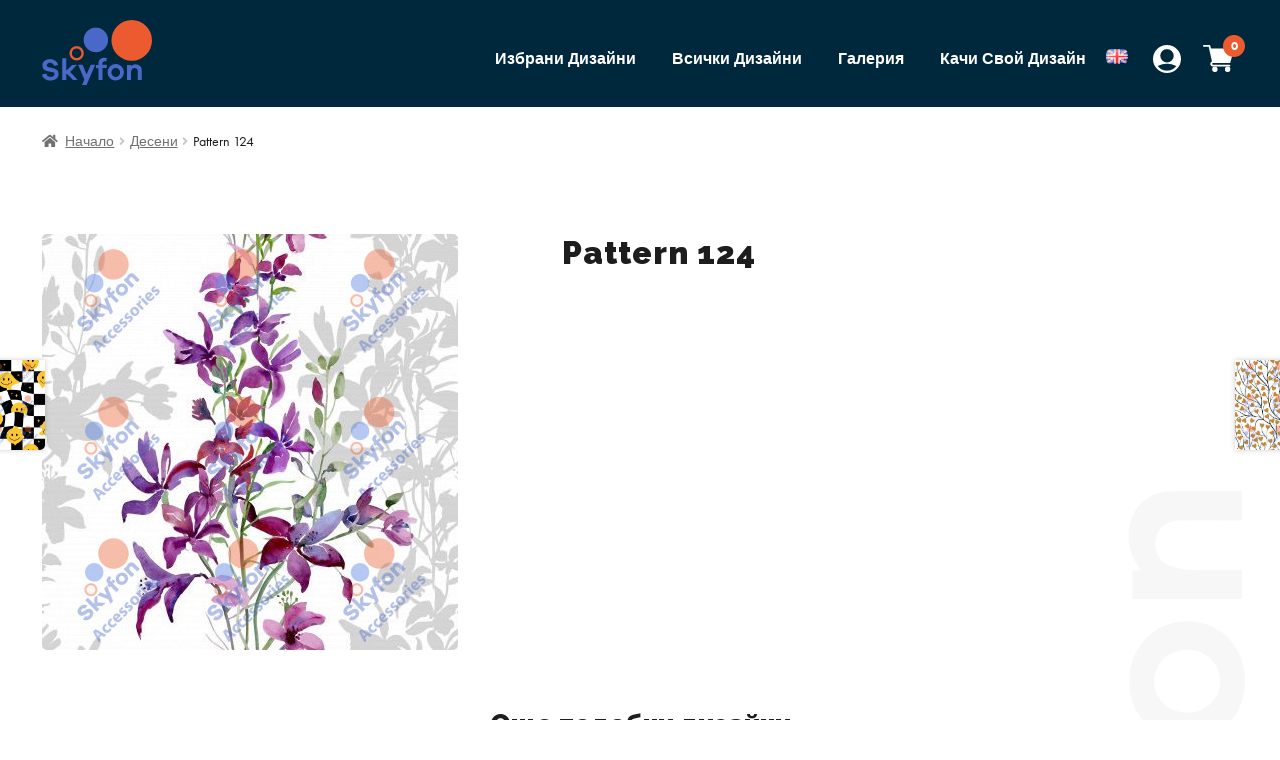

--- FILE ---
content_type: text/html; charset=UTF-8
request_url: https://catalog.skyfon-accessories.eu/produkt/pattern-124/
body_size: 11849
content:
<!doctype html>
<html  lang="ru">
<head>
<meta charset="UTF-8">
<meta name="viewport" content="width=device-width, initial-scale=1">
<link rel="profile" href="https://gmpg.org/xfn/11">
<link rel="pingback" href="https://catalog.skyfon-accessories.eu/xmlrpc.php">

<title>Pattern 124 &#8211; Skyfon Catalog</title>
<meta name='robots' content='max-image-preview:large' />
<link rel='dns-prefetch' href='//fonts.googleapis.com' />
<link rel='dns-prefetch' href='//s.w.org' />
<link rel="alternate" type="application/rss+xml" title="Skyfon Catalog &raquo; Поток" href="https://catalog.skyfon-accessories.eu/feed/" />
<link rel="alternate" type="application/rss+xml" title="Skyfon Catalog &raquo; поток за коментари" href="https://catalog.skyfon-accessories.eu/comments/feed/" />
<link rel="alternate" type="application/rss+xml" title="Skyfon Catalog &raquo; поток за коментари на Pattern 124" href="https://catalog.skyfon-accessories.eu/produkt/pattern-124/feed/" />
		<script>
			window._wpemojiSettings = {"baseUrl":"https:\/\/s.w.org\/images\/core\/emoji\/13.0.1\/72x72\/","ext":".png","svgUrl":"https:\/\/s.w.org\/images\/core\/emoji\/13.0.1\/svg\/","svgExt":".svg","source":{"concatemoji":"https:\/\/catalog.skyfon-accessories.eu\/wp-includes\/js\/wp-emoji-release.min.js?ver=5.7.14"}};
			!function(e,a,t){var n,r,o,i=a.createElement("canvas"),p=i.getContext&&i.getContext("2d");function s(e,t){var a=String.fromCharCode;p.clearRect(0,0,i.width,i.height),p.fillText(a.apply(this,e),0,0);e=i.toDataURL();return p.clearRect(0,0,i.width,i.height),p.fillText(a.apply(this,t),0,0),e===i.toDataURL()}function c(e){var t=a.createElement("script");t.src=e,t.defer=t.type="text/javascript",a.getElementsByTagName("head")[0].appendChild(t)}for(o=Array("flag","emoji"),t.supports={everything:!0,everythingExceptFlag:!0},r=0;r<o.length;r++)t.supports[o[r]]=function(e){if(!p||!p.fillText)return!1;switch(p.textBaseline="top",p.font="600 32px Arial",e){case"flag":return s([127987,65039,8205,9895,65039],[127987,65039,8203,9895,65039])?!1:!s([55356,56826,55356,56819],[55356,56826,8203,55356,56819])&&!s([55356,57332,56128,56423,56128,56418,56128,56421,56128,56430,56128,56423,56128,56447],[55356,57332,8203,56128,56423,8203,56128,56418,8203,56128,56421,8203,56128,56430,8203,56128,56423,8203,56128,56447]);case"emoji":return!s([55357,56424,8205,55356,57212],[55357,56424,8203,55356,57212])}return!1}(o[r]),t.supports.everything=t.supports.everything&&t.supports[o[r]],"flag"!==o[r]&&(t.supports.everythingExceptFlag=t.supports.everythingExceptFlag&&t.supports[o[r]]);t.supports.everythingExceptFlag=t.supports.everythingExceptFlag&&!t.supports.flag,t.DOMReady=!1,t.readyCallback=function(){t.DOMReady=!0},t.supports.everything||(n=function(){t.readyCallback()},a.addEventListener?(a.addEventListener("DOMContentLoaded",n,!1),e.addEventListener("load",n,!1)):(e.attachEvent("onload",n),a.attachEvent("onreadystatechange",function(){"complete"===a.readyState&&t.readyCallback()})),(n=t.source||{}).concatemoji?c(n.concatemoji):n.wpemoji&&n.twemoji&&(c(n.twemoji),c(n.wpemoji)))}(window,document,window._wpemojiSettings);
		</script>
		<style>
img.wp-smiley,
img.emoji {
	display: inline !important;
	border: none !important;
	box-shadow: none !important;
	height: 1em !important;
	width: 1em !important;
	margin: 0 .07em !important;
	vertical-align: -0.1em !important;
	background: none !important;
	padding: 0 !important;
}
</style>
	<link rel='stylesheet' id='wc-block-vendors-style-css'  href='https://catalog.skyfon-accessories.eu/wp-content/plugins/woocommerce/packages/woocommerce-blocks/build/vendors-style.css?ver=5.1.0' media='all' />
<link rel='stylesheet' id='wc-block-style-css'  href='https://catalog.skyfon-accessories.eu/wp-content/plugins/woocommerce/packages/woocommerce-blocks/build/style.css?ver=5.1.0' media='all' />
<link rel='stylesheet' id='storefront-gutenberg-blocks-css'  href='https://catalog.skyfon-accessories.eu/wp-content/themes/storefront/assets/css/base/gutenberg-blocks.css?ver=3.7.0' media='all' />
<style id='storefront-gutenberg-blocks-inline-css'>

				.wp-block-button__link:not(.has-text-color) {
					color: #333333;
				}

				.wp-block-button__link:not(.has-text-color):hover,
				.wp-block-button__link:not(.has-text-color):focus,
				.wp-block-button__link:not(.has-text-color):active {
					color: #333333;
				}

				.wp-block-button__link:not(.has-background) {
					background-color: #eeeeee;
				}

				.wp-block-button__link:not(.has-background):hover,
				.wp-block-button__link:not(.has-background):focus,
				.wp-block-button__link:not(.has-background):active {
					border-color: #d5d5d5;
					background-color: #d5d5d5;
				}

				.wp-block-quote footer,
				.wp-block-quote cite,
				.wp-block-quote__citation {
					color: #6d6d6d;
				}

				.wp-block-pullquote cite,
				.wp-block-pullquote footer,
				.wp-block-pullquote__citation {
					color: #6d6d6d;
				}

				.wp-block-image figcaption {
					color: #6d6d6d;
				}

				.wp-block-separator.is-style-dots::before {
					color: #333333;
				}

				.wp-block-file a.wp-block-file__button {
					color: #333333;
					background-color: #eeeeee;
					border-color: #eeeeee;
				}

				.wp-block-file a.wp-block-file__button:hover,
				.wp-block-file a.wp-block-file__button:focus,
				.wp-block-file a.wp-block-file__button:active {
					color: #333333;
					background-color: #d5d5d5;
				}

				.wp-block-code,
				.wp-block-preformatted pre {
					color: #6d6d6d;
				}

				.wp-block-table:not( .has-background ):not( .is-style-stripes ) tbody tr:nth-child(2n) td {
					background-color: #fdfdfd;
				}

				.wp-block-cover .wp-block-cover__inner-container h1:not(.has-text-color),
				.wp-block-cover .wp-block-cover__inner-container h2:not(.has-text-color),
				.wp-block-cover .wp-block-cover__inner-container h3:not(.has-text-color),
				.wp-block-cover .wp-block-cover__inner-container h4:not(.has-text-color),
				.wp-block-cover .wp-block-cover__inner-container h5:not(.has-text-color),
				.wp-block-cover .wp-block-cover__inner-container h6:not(.has-text-color) {
					color: #000000;
				}

				.wc-block-components-price-slider__range-input-progress,
				.rtl .wc-block-components-price-slider__range-input-progress {
					--range-color: #96588a;
				}

				/* Target only IE11 */
				@media all and (-ms-high-contrast: none), (-ms-high-contrast: active) {
					.wc-block-components-price-slider__range-input-progress {
						background: #96588a;
					}
				}

				.wc-block-components-button:not(.is-link) {
					background-color: #333333;
					color: #ffffff;
				}

				.wc-block-components-button:not(.is-link):hover,
				.wc-block-components-button:not(.is-link):focus,
				.wc-block-components-button:not(.is-link):active {
					background-color: #1a1a1a;
					color: #ffffff;
				}

				.wc-block-components-button:not(.is-link):disabled {
					background-color: #333333;
					color: #ffffff;
				}

				.wc-block-cart__submit-container {
					background-color: #ffffff;
				}

				.wc-block-cart__submit-container::before {
					color: rgba(220,220,220,0.5);
				}

				.wc-block-components-order-summary-item__quantity {
					background-color: #ffffff;
					border-color: #6d6d6d;
					box-shadow: 0 0 0 2px #ffffff;
					color: #6d6d6d;
				}
			
</style>
<link rel='stylesheet' id='woo-multi-currency-css'  href='https://catalog.skyfon-accessories.eu/wp-content/plugins/woo-multi-currency/css/woo-multi-currency.min.css?ver=2.1.6.6' media='all' />
<style id='woo-multi-currency-inline-css'>
.woo-multi-currency .wmc-list-currencies .wmc-currency.wmc-active,.woo-multi-currency .wmc-list-currencies .wmc-currency:hover,.woo-multi-currency.wmc-price-switcher a:hover {background: #f78080 !important;}
		.woo-multi-currency .wmc-list-currencies .wmc-currency,.woo-multi-currency .wmc-title, .woo-multi-currency.wmc-price-switcher a {background: #212121 !important;}
		.woo-multi-currency .wmc-title, .woo-multi-currency .wmc-list-currencies .wmc-currency span,.woo-multi-currency .wmc-list-currencies .wmc-currency a,.woo-multi-currency.wmc-price-switcher a {color: #ffffff !important;}.woo-multi-currency.wmc-shortcode .wmc-currency{background-color:#ffffff !important;color:#212121 !important}.woo-multi-currency.wmc-shortcode .wmc-current-currency{background-color:#ffffff !important;color:#212121 !important}.woo-multi-currency.wmc-shortcode.vertical-currency-symbols-circle .wmc-currency-wrapper:hover .wmc-sub-currency {animation: height_slide 100ms;}@keyframes height_slide {0% {height: 0;} 100% {height: 100%;} }
</style>
<link rel='stylesheet' id='wmc-flags-css'  href='https://catalog.skyfon-accessories.eu/wp-content/plugins/woo-multi-currency/css/flags-64.min.css?ver=5.7.14' media='all' />
<link rel='stylesheet' id='photoswipe-css'  href='https://catalog.skyfon-accessories.eu/wp-content/plugins/woocommerce/assets/css/photoswipe/photoswipe.min.css?ver=5.4.4' media='all' />
<link rel='stylesheet' id='photoswipe-default-skin-css'  href='https://catalog.skyfon-accessories.eu/wp-content/plugins/woocommerce/assets/css/photoswipe/default-skin/default-skin.min.css?ver=5.4.4' media='all' />
<style id='woocommerce-inline-inline-css'>
.woocommerce form .form-row .required { visibility: visible; }
</style>
<link rel='stylesheet' id='storefront-style-css'  href='https://catalog.skyfon-accessories.eu/wp-content/themes/storefront/style.css?ver=3.7.0' media='all' />
<style id='storefront-style-inline-css'>

			.main-navigation ul li a,
			.site-title a,
			ul.menu li a,
			.site-branding h1 a,
			button.menu-toggle,
			button.menu-toggle:hover,
			.handheld-navigation .dropdown-toggle {
				color: #333333;
			}

			button.menu-toggle,
			button.menu-toggle:hover {
				border-color: #333333;
			}

			.main-navigation ul li a:hover,
			.main-navigation ul li:hover > a,
			.site-title a:hover,
			.site-header ul.menu li.current-menu-item > a {
				color: #747474;
			}

			table:not( .has-background ) th {
				background-color: #f8f8f8;
			}

			table:not( .has-background ) tbody td {
				background-color: #fdfdfd;
			}

			table:not( .has-background ) tbody tr:nth-child(2n) td,
			fieldset,
			fieldset legend {
				background-color: #fbfbfb;
			}

			.site-header,
			.secondary-navigation ul ul,
			.main-navigation ul.menu > li.menu-item-has-children:after,
			.secondary-navigation ul.menu ul,
			.storefront-handheld-footer-bar,
			.storefront-handheld-footer-bar ul li > a,
			.storefront-handheld-footer-bar ul li.search .site-search,
			button.menu-toggle,
			button.menu-toggle:hover {
				background-color: #ffffff;
			}

			p.site-description,
			.site-header,
			.storefront-handheld-footer-bar {
				color: #404040;
			}

			button.menu-toggle:after,
			button.menu-toggle:before,
			button.menu-toggle span:before {
				background-color: #333333;
			}

			h1, h2, h3, h4, h5, h6, .wc-block-grid__product-title {
				color: #333333;
			}

			.widget h1 {
				border-bottom-color: #333333;
			}

			body,
			.secondary-navigation a {
				color: #6d6d6d;
			}

			.widget-area .widget a,
			.hentry .entry-header .posted-on a,
			.hentry .entry-header .post-author a,
			.hentry .entry-header .post-comments a,
			.hentry .entry-header .byline a {
				color: #727272;
			}

			a {
				color: #96588a;
			}

			a:focus,
			button:focus,
			.button.alt:focus,
			input:focus,
			textarea:focus,
			input[type="button"]:focus,
			input[type="reset"]:focus,
			input[type="submit"]:focus,
			input[type="email"]:focus,
			input[type="tel"]:focus,
			input[type="url"]:focus,
			input[type="password"]:focus,
			input[type="search"]:focus {
				outline-color: #96588a;
			}

			button, input[type="button"], input[type="reset"], input[type="submit"], .button, .widget a.button {
				background-color: #eeeeee;
				border-color: #eeeeee;
				color: #333333;
			}

			button:hover, input[type="button"]:hover, input[type="reset"]:hover, input[type="submit"]:hover, .button:hover, .widget a.button:hover {
				background-color: #d5d5d5;
				border-color: #d5d5d5;
				color: #333333;
			}

			button.alt, input[type="button"].alt, input[type="reset"].alt, input[type="submit"].alt, .button.alt, .widget-area .widget a.button.alt {
				background-color: #333333;
				border-color: #333333;
				color: #ffffff;
			}

			button.alt:hover, input[type="button"].alt:hover, input[type="reset"].alt:hover, input[type="submit"].alt:hover, .button.alt:hover, .widget-area .widget a.button.alt:hover {
				background-color: #1a1a1a;
				border-color: #1a1a1a;
				color: #ffffff;
			}

			.pagination .page-numbers li .page-numbers.current {
				background-color: #e6e6e6;
				color: #636363;
			}

			#comments .comment-list .comment-content .comment-text {
				background-color: #f8f8f8;
			}

			.site-footer {
				background-color: #f0f0f0;
				color: #6d6d6d;
			}

			.site-footer a:not(.button):not(.components-button) {
				color: #333333;
			}

			.site-footer .storefront-handheld-footer-bar a:not(.button):not(.components-button) {
				color: #333333;
			}

			.site-footer h1, .site-footer h2, .site-footer h3, .site-footer h4, .site-footer h5, .site-footer h6, .site-footer .widget .widget-title, .site-footer .widget .widgettitle {
				color: #333333;
			}

			.page-template-template-homepage.has-post-thumbnail .type-page.has-post-thumbnail .entry-title {
				color: #000000;
			}

			.page-template-template-homepage.has-post-thumbnail .type-page.has-post-thumbnail .entry-content {
				color: #000000;
			}

			@media screen and ( min-width: 768px ) {
				.secondary-navigation ul.menu a:hover {
					color: #595959;
				}

				.secondary-navigation ul.menu a {
					color: #404040;
				}

				.main-navigation ul.menu ul.sub-menu,
				.main-navigation ul.nav-menu ul.children {
					background-color: #f0f0f0;
				}

				.site-header {
					border-bottom-color: #f0f0f0;
				}
			}
</style>
<link rel='stylesheet' id='storefront-icons-css'  href='https://catalog.skyfon-accessories.eu/wp-content/themes/storefront/assets/css/base/icons.css?ver=3.7.0' media='all' />
<link rel='stylesheet' id='storefront-fonts-css'  href='https://fonts.googleapis.com/css?family=Source+Sans+Pro%3A400%2C300%2C300italic%2C400italic%2C600%2C700%2C900&#038;subset=latin%2Clatin-ext&#038;ver=3.7.0' media='all' />
<link rel='stylesheet' id='storefront-woocommerce-style-css'  href='https://catalog.skyfon-accessories.eu/wp-content/themes/storefront/assets/css/woocommerce/woocommerce.css?ver=3.7.0' media='all' />
<style id='storefront-woocommerce-style-inline-css'>
@font-face {
				font-family: star;
				src: url(https://catalog.skyfon-accessories.eu/wp-content/plugins/woocommerce/assets/fonts//star.eot);
				src:
					url(https://catalog.skyfon-accessories.eu/wp-content/plugins/woocommerce/assets/fonts//star.eot?#iefix) format("embedded-opentype"),
					url(https://catalog.skyfon-accessories.eu/wp-content/plugins/woocommerce/assets/fonts//star.woff) format("woff"),
					url(https://catalog.skyfon-accessories.eu/wp-content/plugins/woocommerce/assets/fonts//star.ttf) format("truetype"),
					url(https://catalog.skyfon-accessories.eu/wp-content/plugins/woocommerce/assets/fonts//star.svg#star) format("svg");
				font-weight: 400;
				font-style: normal;
			}
			@font-face {
				font-family: WooCommerce;
				src: url(https://catalog.skyfon-accessories.eu/wp-content/plugins/woocommerce/assets/fonts//WooCommerce.eot);
				src:
					url(https://catalog.skyfon-accessories.eu/wp-content/plugins/woocommerce/assets/fonts//WooCommerce.eot?#iefix) format("embedded-opentype"),
					url(https://catalog.skyfon-accessories.eu/wp-content/plugins/woocommerce/assets/fonts//WooCommerce.woff) format("woff"),
					url(https://catalog.skyfon-accessories.eu/wp-content/plugins/woocommerce/assets/fonts//WooCommerce.ttf) format("truetype"),
					url(https://catalog.skyfon-accessories.eu/wp-content/plugins/woocommerce/assets/fonts//WooCommerce.svg#WooCommerce) format("svg");
				font-weight: 400;
				font-style: normal;
			}

			a.cart-contents,
			.site-header-cart .widget_shopping_cart a {
				color: #333333;
			}

			a.cart-contents:hover,
			.site-header-cart .widget_shopping_cart a:hover,
			.site-header-cart:hover > li > a {
				color: #747474;
			}

			table.cart td.product-remove,
			table.cart td.actions {
				border-top-color: #ffffff;
			}

			.storefront-handheld-footer-bar ul li.cart .count {
				background-color: #333333;
				color: #ffffff;
				border-color: #ffffff;
			}

			.woocommerce-tabs ul.tabs li.active a,
			ul.products li.product .price,
			.onsale,
			.wc-block-grid__product-onsale,
			.widget_search form:before,
			.widget_product_search form:before {
				color: #6d6d6d;
			}

			.woocommerce-breadcrumb a,
			a.woocommerce-review-link,
			.product_meta a {
				color: #727272;
			}

			.wc-block-grid__product-onsale,
			.onsale {
				border-color: #6d6d6d;
			}

			.star-rating span:before,
			.quantity .plus, .quantity .minus,
			p.stars a:hover:after,
			p.stars a:after,
			.star-rating span:before,
			#payment .payment_methods li input[type=radio]:first-child:checked+label:before {
				color: #96588a;
			}

			.widget_price_filter .ui-slider .ui-slider-range,
			.widget_price_filter .ui-slider .ui-slider-handle {
				background-color: #96588a;
			}

			.order_details {
				background-color: #f8f8f8;
			}

			.order_details > li {
				border-bottom: 1px dotted #e3e3e3;
			}

			.order_details:before,
			.order_details:after {
				background: -webkit-linear-gradient(transparent 0,transparent 0),-webkit-linear-gradient(135deg,#f8f8f8 33.33%,transparent 33.33%),-webkit-linear-gradient(45deg,#f8f8f8 33.33%,transparent 33.33%)
			}

			#order_review {
				background-color: #ffffff;
			}

			#payment .payment_methods > li .payment_box,
			#payment .place-order {
				background-color: #fafafa;
			}

			#payment .payment_methods > li:not(.woocommerce-notice) {
				background-color: #f5f5f5;
			}

			#payment .payment_methods > li:not(.woocommerce-notice):hover {
				background-color: #f0f0f0;
			}

			.woocommerce-pagination .page-numbers li .page-numbers.current {
				background-color: #e6e6e6;
				color: #636363;
			}

			.wc-block-grid__product-onsale,
			.onsale,
			.woocommerce-pagination .page-numbers li .page-numbers:not(.current) {
				color: #6d6d6d;
			}

			p.stars a:before,
			p.stars a:hover~a:before,
			p.stars.selected a.active~a:before {
				color: #6d6d6d;
			}

			p.stars.selected a.active:before,
			p.stars:hover a:before,
			p.stars.selected a:not(.active):before,
			p.stars.selected a.active:before {
				color: #96588a;
			}

			.single-product div.product .woocommerce-product-gallery .woocommerce-product-gallery__trigger {
				background-color: #eeeeee;
				color: #333333;
			}

			.single-product div.product .woocommerce-product-gallery .woocommerce-product-gallery__trigger:hover {
				background-color: #d5d5d5;
				border-color: #d5d5d5;
				color: #333333;
			}

			.button.added_to_cart:focus,
			.button.wc-forward:focus {
				outline-color: #96588a;
			}

			.added_to_cart,
			.site-header-cart .widget_shopping_cart a.button,
			.wc-block-grid__products .wc-block-grid__product .wp-block-button__link {
				background-color: #eeeeee;
				border-color: #eeeeee;
				color: #333333;
			}

			.added_to_cart:hover,
			.site-header-cart .widget_shopping_cart a.button:hover,
			.wc-block-grid__products .wc-block-grid__product .wp-block-button__link:hover {
				background-color: #d5d5d5;
				border-color: #d5d5d5;
				color: #333333;
			}

			.added_to_cart.alt, .added_to_cart, .widget a.button.checkout {
				background-color: #333333;
				border-color: #333333;
				color: #ffffff;
			}

			.added_to_cart.alt:hover, .added_to_cart:hover, .widget a.button.checkout:hover {
				background-color: #1a1a1a;
				border-color: #1a1a1a;
				color: #ffffff;
			}

			.button.loading {
				color: #eeeeee;
			}

			.button.loading:hover {
				background-color: #eeeeee;
			}

			.button.loading:after {
				color: #333333;
			}

			@media screen and ( min-width: 768px ) {
				.site-header-cart .widget_shopping_cart,
				.site-header .product_list_widget li .quantity {
					color: #404040;
				}

				.site-header-cart .widget_shopping_cart .buttons,
				.site-header-cart .widget_shopping_cart .total {
					background-color: #f5f5f5;
				}

				.site-header-cart .widget_shopping_cart {
					background-color: #f0f0f0;
				}
			}
				.storefront-product-pagination a {
					color: #6d6d6d;
					background-color: #ffffff;
				}
				.storefront-sticky-add-to-cart {
					color: #6d6d6d;
					background-color: #ffffff;
				}

				.storefront-sticky-add-to-cart a:not(.button) {
					color: #333333;
				}
</style>
<link rel='stylesheet' id='storefront-child-style-css'  href='https://catalog.skyfon-accessories.eu/wp-content/themes/skyfon/style.css?ver=1.0.0' media='all' />
<script src='https://catalog.skyfon-accessories.eu/wp-includes/js/jquery/jquery.min.js?ver=3.5.1' id='jquery-core-js'></script>
<script src='https://catalog.skyfon-accessories.eu/wp-includes/js/jquery/jquery-migrate.min.js?ver=3.3.2' id='jquery-migrate-js'></script>
<script id='woo-multi-currency-js-extra'>
var wooMultiCurrencyParams = {"enableCacheCompatible":"0","ajaxUrl":"https:\/\/catalog.skyfon-accessories.eu\/wp-admin\/admin-ajax.php"};
</script>
<script src='https://catalog.skyfon-accessories.eu/wp-content/plugins/woo-multi-currency/js/woo-multi-currency.min.js?ver=2.1.6.6' id='woo-multi-currency-js'></script>
<link rel="https://api.w.org/" href="https://catalog.skyfon-accessories.eu/wp-json/" /><link rel="alternate" type="application/json" href="https://catalog.skyfon-accessories.eu/wp-json/wp/v2/product/7205" /><link rel="EditURI" type="application/rsd+xml" title="RSD" href="https://catalog.skyfon-accessories.eu/xmlrpc.php?rsd" />
<link rel="wlwmanifest" type="application/wlwmanifest+xml" href="https://catalog.skyfon-accessories.eu/wp-includes/wlwmanifest.xml" /> 
<meta name="generator" content="WordPress 5.7.14" />
<meta name="generator" content="WooCommerce 5.4.4" />
<link rel="canonical" href="https://catalog.skyfon-accessories.eu/produkt/pattern-124/" />
<link rel='shortlink' href='https://catalog.skyfon-accessories.eu/?p=7205' />
<link rel="alternate" type="application/json+oembed" href="https://catalog.skyfon-accessories.eu/wp-json/oembed/1.0/embed?url=https%3A%2F%2Fcatalog.skyfon-accessories.eu%2Fprodukt%2Fpattern-124%2F" />
<link rel="alternate" type="text/xml+oembed" href="https://catalog.skyfon-accessories.eu/wp-json/oembed/1.0/embed?url=https%3A%2F%2Fcatalog.skyfon-accessories.eu%2Fprodukt%2Fpattern-124%2F&#038;format=xml" />
	<noscript><style>.woocommerce-product-gallery{ opacity: 1 !important; }</style></noscript>
	<link rel="icon" href="https://catalog.skyfon-accessories.eu/wp-content/uploads/2021/06/skyfon-logo.svg" sizes="32x32" />
<link rel="icon" href="https://catalog.skyfon-accessories.eu/wp-content/uploads/2021/06/skyfon-logo.svg" sizes="192x192" />
<link rel="apple-touch-icon" href="https://catalog.skyfon-accessories.eu/wp-content/uploads/2021/06/skyfon-logo.svg" />
<meta name="msapplication-TileImage" content="https://catalog.skyfon-accessories.eu/wp-content/uploads/2021/06/skyfon-logo.svg" />
</head>

<body class="product-template-default single single-product postid-7205 wp-custom-logo wp-embed-responsive theme-storefront woocommerce woocommerce-page woocommerce-no-js storefront-full-width-content storefront-align-wide right-sidebar woocommerce-active elementor-default elementor-kit-7609">



<div id="page" class="hfeed site">
			<header id="masthead" class="site-header" role="banner" style="">

		<div class="col-full">		<div class="site-branding">
			<a href="https://catalog.skyfon-accessories.eu/" class="custom-logo-link" rel="home"><img width="95" height="56" src="https://catalog.skyfon-accessories.eu/wp-content/uploads/2021/06/skyfon-logo.svg" class="custom-logo" alt="Skyfon Catalog" /></a>		</div>
				<ul id="site-header-cart" class="site-header-cart menu">
			<li class="">
							<a class="cart-contents" href="https://catalog.skyfon-accessories.eu/cart/" title="View your shopping cart">
								<span class="woocommerce-Price-amount amount">0,00&nbsp;<span class="woocommerce-Price-currencySymbol">&#1083;&#1074;.</span></span> <span class="count">0 items</span>
			</a>
					</li>
			<li>
				<div class="widget woocommerce widget_shopping_cart"><div class="widget_shopping_cart_content"></div></div>			</li>
		</ul>
				<div class="user-profile">
		<a href="/my-account/"><img src="https://catalog.skyfon-accessories.eu/wp-content/uploads/2021/06/user.svg" alt="Моят Профил" /></a>
	</div>
			<nav id="site-navigation" class="main-navigation" role="navigation" aria-label="Primary Navigation">
		<button class="menu-toggle" aria-controls="site-navigation" aria-expanded="false"><span>Menu</span></button>
			<div class="primary-navigation"><ul id="menu-%d0%be%d1%81%d0%bd%d0%be%d0%b2%d0%bd%d0%be-%d0%bc%d0%b5%d0%bd%d1%8e" class="menu"><li id="menu-item-409" class="menu-item menu-item-type-custom menu-item-object-custom menu-item-409"><a href="https://catalog.skyfon-accessories.eu/%d0%b8%d0%b7%d0%b1%d1%80%d0%b0%d0%bd%d0%b8-%d0%b4%d0%b8%d0%b7%d0%b0%d0%b9%d0%bd%d0%b8/">Избрани Дизайни</a></li>
<li id="menu-item-410" class="menu-item menu-item-type-custom menu-item-object-custom menu-item-410"><a href="https://catalog.skyfon-accessories.eu/shop/">Всички Дизайни</a></li>
<li id="menu-item-1994" class="menu-item menu-item-type-post_type menu-item-object-page menu-item-1994"><a href="https://catalog.skyfon-accessories.eu/gallery/">Галерия</a></li>
<li id="menu-item-411" class="menu-item menu-item-type-custom menu-item-object-custom menu-item-411"><a href="https://catalog.skyfon-accessories.eu/produkt/%d0%ba%d0%b0%d1%87%d0%b5%d1%82%d0%b5-%d0%b2%d0%b0%d1%88%d0%b0-%d1%81%d0%bd%d0%b8%d0%bc%d0%ba%d0%b0/">Качи Свой Дизайн</a></li>
<li id="menu-item-2937-en" class="lang-item lang-item-68 lang-item-en no-translation lang-item-first menu-item menu-item-type-custom menu-item-object-custom menu-item-2937-en"><a href="https://catalog.skyfon-accessories.eu/en/homepage/" hreflang="en-GB" lang="en-GB"><img src="[data-uri]" alt="English" width="16" height="11" style="width: 16px; height: 11px;" /></a></li>
</ul></div><div class="handheld-navigation"><ul id="menu-%d0%be%d1%81%d0%bd%d0%be%d0%b2%d0%bd%d0%be-%d0%bc%d0%b5%d0%bd%d1%8e-1" class="menu"><li class="menu-item menu-item-type-custom menu-item-object-custom menu-item-409"><a href="https://catalog.skyfon-accessories.eu/%d0%b8%d0%b7%d0%b1%d1%80%d0%b0%d0%bd%d0%b8-%d0%b4%d0%b8%d0%b7%d0%b0%d0%b9%d0%bd%d0%b8/">Избрани Дизайни</a></li>
<li class="menu-item menu-item-type-custom menu-item-object-custom menu-item-410"><a href="https://catalog.skyfon-accessories.eu/shop/">Всички Дизайни</a></li>
<li class="menu-item menu-item-type-post_type menu-item-object-page menu-item-1994"><a href="https://catalog.skyfon-accessories.eu/gallery/">Галерия</a></li>
<li class="menu-item menu-item-type-custom menu-item-object-custom menu-item-411"><a href="https://catalog.skyfon-accessories.eu/produkt/%d0%ba%d0%b0%d1%87%d0%b5%d1%82%d0%b5-%d0%b2%d0%b0%d1%88%d0%b0-%d1%81%d0%bd%d0%b8%d0%bc%d0%ba%d0%b0/">Качи Свой Дизайн</a></li>
<li class="lang-item lang-item-68 lang-item-en no-translation lang-item-first menu-item menu-item-type-custom menu-item-object-custom menu-item-2937-en"><a href="https://catalog.skyfon-accessories.eu/en/homepage/" hreflang="en-GB" lang="en-GB"><img src="[data-uri]" alt="English" width="16" height="11" style="width: 16px; height: 11px;" /></a></li>
</ul></div>		</nav><!-- #site-navigation -->
		</div>
	</header><!-- #masthead -->

	<div class="storefront-breadcrumb"><div class="col-full"><nav class="woocommerce-breadcrumb" aria-label="breadcrumbs"><a href="https://catalog.skyfon-accessories.eu/">Начало</a><span class="breadcrumb-separator"> / </span><a href="https://catalog.skyfon-accessories.eu/product-category/%d0%b4%d0%b5%d1%81%d0%b5%d0%bd%d0%b8/">Десени</a><span class="breadcrumb-separator"> / </span>Pattern 124</nav></div></div>				<div id="content" class="site-content" tabindex="-1">
				<div class="col-full">

		<div class="woocommerce"></div>
			<div id="primary" class="content-area">
			<main id="main" class="site-main" role="main">
		
					
			<div class="woocommerce-notices-wrapper"></div><div id="product-7205" class="product type-product post-7205 status-publish first instock product_cat-54 has-post-thumbnail shipping-taxable purchasable product-type-simple">

	<div class="woocommerce-product-gallery woocommerce-product-gallery--with-images woocommerce-product-gallery--columns-5 images" data-columns="5" style="opacity: 0; transition: opacity .25s ease-in-out;">
	<figure class="woocommerce-product-gallery__wrapper">
		<div data-thumb="https://catalog.skyfon-accessories.eu/wp-content/uploads/2022/04/Pattern-124-100x100.jpg" data-thumb-alt="" class="woocommerce-product-gallery__image"><a href="https://catalog.skyfon-accessories.eu/wp-content/uploads/2022/04/Pattern-124.jpg"><img width="416" height="416" src="https://catalog.skyfon-accessories.eu/wp-content/uploads/2022/04/Pattern-124-416x416.jpg" class="wp-post-image" alt="" loading="lazy" title="Pattern,Seamless,Of,Wild,Flowers,,Watercolor,Image,On,A,Colored" data-caption="" data-src="https://catalog.skyfon-accessories.eu/wp-content/uploads/2022/04/Pattern-124.jpg" data-large_image="https://catalog.skyfon-accessories.eu/wp-content/uploads/2022/04/Pattern-124.jpg" data-large_image_width="2550" data-large_image_height="2550" srcset="https://catalog.skyfon-accessories.eu/wp-content/uploads/2022/04/Pattern-124-416x416.jpg 416w, https://catalog.skyfon-accessories.eu/wp-content/uploads/2022/04/Pattern-124-300x300.jpg 300w, https://catalog.skyfon-accessories.eu/wp-content/uploads/2022/04/Pattern-124-1024x1024.jpg 1024w, https://catalog.skyfon-accessories.eu/wp-content/uploads/2022/04/Pattern-124-150x150.jpg 150w, https://catalog.skyfon-accessories.eu/wp-content/uploads/2022/04/Pattern-124-768x768.jpg 768w, https://catalog.skyfon-accessories.eu/wp-content/uploads/2022/04/Pattern-124-1536x1536.jpg 1536w, https://catalog.skyfon-accessories.eu/wp-content/uploads/2022/04/Pattern-124-2048x2048.jpg 2048w, https://catalog.skyfon-accessories.eu/wp-content/uploads/2022/04/Pattern-124-324x324.jpg 324w, https://catalog.skyfon-accessories.eu/wp-content/uploads/2022/04/Pattern-124-100x100.jpg 100w" sizes="(max-width: 416px) 100vw, 416px" /></a></div>	</figure>
</div>

	<div class="summary entry-summary">
		<h1 class="product_title entry-title">Pattern 124</h1><div class="product_meta">

	
	
	<span class="posted_in">Категория: <a href="https://catalog.skyfon-accessories.eu/product-category/%d0%b4%d0%b5%d1%81%d0%b5%d0%bd%d0%b8/" rel="tag">Десени</a></span>
	
	
</div>
	</div>

	
	<div class="woocommerce-tabs wc-tabs-wrapper">
		<ul class="tabs wc-tabs" role="tablist">
							<li class="reviews_tab" id="tab-title-reviews" role="tab" aria-controls="tab-reviews">
					<a href="#tab-reviews">
						Отзиви (0)					</a>
				</li>
					</ul>
					<div class="woocommerce-Tabs-panel woocommerce-Tabs-panel--reviews panel entry-content wc-tab" id="tab-reviews" role="tabpanel" aria-labelledby="tab-title-reviews">
				<div id="reviews" class="woocommerce-Reviews">
	<div id="comments">
		<h2 class="woocommerce-Reviews-title">
			Отзиви		</h2>

					<p class="woocommerce-noreviews">Все още няма отзиви.</p>
			</div>

			<div id="review_form_wrapper">
			<div id="review_form">
					<div id="respond" class="comment-respond">
		<span id="reply-title" class="comment-reply-title">Напишете първия отзив за „Pattern 124“ <small><a rel="nofollow" id="cancel-comment-reply-link" href="/produkt/pattern-124/#respond" style="display:none;">Отказ</a></small></span><form action="https://catalog.skyfon-accessories.eu/wp-comments-post.php" method="post" id="commentform" class="comment-form" novalidate><p class="comment-notes"><span id="email-notes">Вашият имейл адрес няма да бъде публикуван.</span> Задължителните полета са отбелязани с <span class="required">*</span></p><div class="comment-form-rating"><label for="rating">Вашата оценка&nbsp;<span class="required">*</span></label><select name="rating" id="rating" required>
						<option value="">Оценка&hellip;</option>
						<option value="5">Перфектно</option>
						<option value="4">Добре</option>
						<option value="3">Средно</option>
						<option value="2">Нелошо</option>
						<option value="1">Много лошо</option>
					</select></div><p class="comment-form-comment"><label for="comment">Вашият отзив&nbsp;<span class="required">*</span></label><textarea id="comment" name="comment" cols="45" rows="8" required></textarea></p><p class="comment-form-author"><label for="author">Име&nbsp;<span class="required">*</span></label><input id="author" name="author" type="text" value="" size="30" required /></p>
<p class="comment-form-email"><label for="email">Имейл&nbsp;<span class="required">*</span></label><input id="email" name="email" type="email" value="" size="30" required /></p>
<p class="comment-form-cookies-consent"><input id="wp-comment-cookies-consent" name="wp-comment-cookies-consent" type="checkbox" value="yes" /> <label for="wp-comment-cookies-consent">Запазване на името, имейл адреса и уебсайта ми в този браузър за следващия път когато коментирам.</label></p>
<p class="form-submit"><input name="submit" type="submit" id="submit" class="submit" value="Изпращане" /> <input type='hidden' name='comment_post_ID' value='7205' id='comment_post_ID' />
<input type='hidden' name='comment_parent' id='comment_parent' value='0' />
</p></form>	</div><!-- #respond -->
				</div>
		</div>
	
	<div class="clear"></div>
</div>
			</div>
		
			</div>


	<section class="related products">

					<h2>Още подобни дизайни</h2>
				
		<ul class="products columns-4">

			
					<li class="product type-product post-1375 status-publish first instock product_cat-54 has-post-thumbnail shipping-taxable purchasable product-type-simple">
	<a href="https://catalog.skyfon-accessories.eu/produkt/unicorn-1/" class="woocommerce-LoopProduct-link woocommerce-loop-product__link"><img width="324" height="324" src="https://catalog.skyfon-accessories.eu/wp-content/uploads/2021/07/Unicorn-1-324x324.jpg" class="attachment-woocommerce_thumbnail size-woocommerce_thumbnail" alt="" loading="lazy" srcset="https://catalog.skyfon-accessories.eu/wp-content/uploads/2021/07/Unicorn-1-324x324.jpg 324w, https://catalog.skyfon-accessories.eu/wp-content/uploads/2021/07/Unicorn-1-300x300.jpg 300w, https://catalog.skyfon-accessories.eu/wp-content/uploads/2021/07/Unicorn-1-1024x1024.jpg 1024w, https://catalog.skyfon-accessories.eu/wp-content/uploads/2021/07/Unicorn-1-150x150.jpg 150w, https://catalog.skyfon-accessories.eu/wp-content/uploads/2021/07/Unicorn-1-768x768.jpg 768w, https://catalog.skyfon-accessories.eu/wp-content/uploads/2021/07/Unicorn-1-1536x1536.jpg 1536w, https://catalog.skyfon-accessories.eu/wp-content/uploads/2021/07/Unicorn-1-2048x2048.jpg 2048w, https://catalog.skyfon-accessories.eu/wp-content/uploads/2021/07/Unicorn-1-416x416.jpg 416w, https://catalog.skyfon-accessories.eu/wp-content/uploads/2021/07/Unicorn-1-100x100.jpg 100w" sizes="(max-width: 324px) 100vw, 324px" /><h2 class="woocommerce-loop-product__title">Unicorn 1 &#8211; Десен с еднорози, сладоледи, дъги и котки</h2></a></li>

			
					<li class="product type-product post-1288 status-publish instock product_cat-54 has-post-thumbnail shipping-taxable purchasable product-type-simple">
	<a href="https://catalog.skyfon-accessories.eu/produkt/pattern-8/" class="woocommerce-LoopProduct-link woocommerce-loop-product__link"><img width="324" height="324" src="https://catalog.skyfon-accessories.eu/wp-content/uploads/2021/07/Pattern-8-324x324.jpg" class="attachment-woocommerce_thumbnail size-woocommerce_thumbnail" alt="" loading="lazy" srcset="https://catalog.skyfon-accessories.eu/wp-content/uploads/2021/07/Pattern-8-324x324.jpg 324w, https://catalog.skyfon-accessories.eu/wp-content/uploads/2021/07/Pattern-8-300x300.jpg 300w, https://catalog.skyfon-accessories.eu/wp-content/uploads/2021/07/Pattern-8-1024x1024.jpg 1024w, https://catalog.skyfon-accessories.eu/wp-content/uploads/2021/07/Pattern-8-150x150.jpg 150w, https://catalog.skyfon-accessories.eu/wp-content/uploads/2021/07/Pattern-8-768x768.jpg 768w, https://catalog.skyfon-accessories.eu/wp-content/uploads/2021/07/Pattern-8-1536x1536.jpg 1536w, https://catalog.skyfon-accessories.eu/wp-content/uploads/2021/07/Pattern-8-2048x2048.jpg 2048w, https://catalog.skyfon-accessories.eu/wp-content/uploads/2021/07/Pattern-8-416x416.jpg 416w, https://catalog.skyfon-accessories.eu/wp-content/uploads/2021/07/Pattern-8-100x100.jpg 100w" sizes="(max-width: 324px) 100vw, 324px" /><h2 class="woocommerce-loop-product__title">Pattern-8-flowers &#8211; Цветя 3</h2></a></li>

			
					<li class="product type-product post-1636 status-publish instock product_cat-54 has-post-thumbnail shipping-taxable purchasable product-type-simple">
	<a href="https://catalog.skyfon-accessories.eu/produkt/pattern-13/" class="woocommerce-LoopProduct-link woocommerce-loop-product__link"><img width="324" height="324" src="https://catalog.skyfon-accessories.eu/wp-content/uploads/2021/07/Pattern-13-324x324.jpg" class="attachment-woocommerce_thumbnail size-woocommerce_thumbnail" alt="" loading="lazy" srcset="https://catalog.skyfon-accessories.eu/wp-content/uploads/2021/07/Pattern-13-324x324.jpg 324w, https://catalog.skyfon-accessories.eu/wp-content/uploads/2021/07/Pattern-13-150x150.jpg 150w, https://catalog.skyfon-accessories.eu/wp-content/uploads/2021/07/Pattern-13-100x100.jpg 100w" sizes="(max-width: 324px) 100vw, 324px" /><h2 class="woocommerce-loop-product__title">Pattern 13 &#8211; Цветни чудовища 3</h2></a></li>

			
					<li class="product type-product post-1356 status-publish last instock product_cat-54 has-post-thumbnail shipping-taxable purchasable product-type-simple">
	<a href="https://catalog.skyfon-accessories.eu/produkt/sugar-skull/" class="woocommerce-LoopProduct-link woocommerce-loop-product__link"><img width="324" height="324" src="https://catalog.skyfon-accessories.eu/wp-content/uploads/2021/07/Sugar-skull-324x324.jpg" class="attachment-woocommerce_thumbnail size-woocommerce_thumbnail" alt="" loading="lazy" srcset="https://catalog.skyfon-accessories.eu/wp-content/uploads/2021/07/Sugar-skull-324x324.jpg 324w, https://catalog.skyfon-accessories.eu/wp-content/uploads/2021/07/Sugar-skull-300x300.jpg 300w, https://catalog.skyfon-accessories.eu/wp-content/uploads/2021/07/Sugar-skull-1024x1024.jpg 1024w, https://catalog.skyfon-accessories.eu/wp-content/uploads/2021/07/Sugar-skull-150x150.jpg 150w, https://catalog.skyfon-accessories.eu/wp-content/uploads/2021/07/Sugar-skull-768x768.jpg 768w, https://catalog.skyfon-accessories.eu/wp-content/uploads/2021/07/Sugar-skull-1536x1536.jpg 1536w, https://catalog.skyfon-accessories.eu/wp-content/uploads/2021/07/Sugar-skull-2048x2048.jpg 2048w, https://catalog.skyfon-accessories.eu/wp-content/uploads/2021/07/Sugar-skull-416x416.jpg 416w, https://catalog.skyfon-accessories.eu/wp-content/uploads/2021/07/Sugar-skull-100x100.jpg 100w" sizes="(max-width: 324px) 100vw, 324px" /><h2 class="woocommerce-loop-product__title">Sugar skull &#8211; Цветни черепи</h2></a></li>

			
		</ul>

	</section>
			<nav class="storefront-product-pagination" aria-label="More products">
							<a href="https://catalog.skyfon-accessories.eu/produkt/pattern-123-%d1%83%d1%81%d0%bc%d0%b8%d0%b2%d0%ba%d0%b8/" rel="prev">
					<img width="324" height="324" src="https://catalog.skyfon-accessories.eu/wp-content/uploads/2022/04/Pattern-123-Усмивки-324x324.jpg" class="attachment-woocommerce_thumbnail size-woocommerce_thumbnail" alt="" loading="lazy" />					<span class="storefront-product-pagination__title">Pattern 123 - Усмивки</span>
				</a>
			
							<a href="https://catalog.skyfon-accessories.eu/produkt/pattern-125-%d1%85%d1%80%d0%b0%d1%81%d1%82-%d1%81%d1%8a%d1%80%d1%86%d0%b0/" rel="next">
					<img width="324" height="324" src="https://catalog.skyfon-accessories.eu/wp-content/uploads/2022/04/Pattern-125-Храст-сърца-324x324.jpg" class="attachment-woocommerce_thumbnail size-woocommerce_thumbnail" alt="" loading="lazy" />					<span class="storefront-product-pagination__title">Pattern 125 Храст-сърца</span>
				</a>
					</nav><!-- .storefront-product-pagination -->
		</div>


		
				</main><!-- #main -->
		</div><!-- #primary -->

		
	

		</div><!-- .col-full -->
	</div><!-- #content -->
	<footer class="dark">
    <div class="col-full">
        <div class="row">
            <div class="col-xl-6 col-md-6">
                <a href="/"><img src="https://catalog.skyfon-accessories.eu/wp-content/uploads/2021/06/skyfon-logo-white.svg" alt="Предпазно фолио за смартфони" /></a>
                <div class="skyfon-text" style="display:none;">Skyfon Folio - предпазно фолио за смартфони</div>
                <div class="copies">2021 Всички права запазени</div>
            </div>
            <div class="col-xl-6 col-md-6">
                <div class="socials">
                    <a href="#" target="_blank"><img src="https://catalog.skyfon-accessories.eu/wp-content/uploads/2021/06/facebook.svg" alt="Facebook" /></a>
                    <a href="#" target="_blank"><img src="https://catalog.skyfon-accessories.eu/wp-content/uploads/2021/06/instagram.svg" alt="Instagram" /></a>
                    <a href="#" target="_blank"><img src="https://catalog.skyfon-accessories.eu/wp-content/uploads/2021/06/youtube.svg" alt="Youtube" /></a>
                </div>
                <div class="footer-nav" style="visibility:hidden;">
                    <a href="">За нас</a>
                    <a href="">Условия за ползване</a>
                    <a href="">Доставка</a>
                    <a href="">Контакти</a>
                </div>
                <div class="dream"><a href="https://www.thedreamsolutions.com/bg/" target="_blank">Дизайн и изработка от <span>Dream</span></a></div>
            </div>
        </div>
    </div>
</footer>
	</div><!-- #page -->

<script type="application/ld+json">{"@context":"https:\/\/schema.org\/","@graph":[{"@context":"https:\/\/schema.org\/","@type":"BreadcrumbList","itemListElement":[{"@type":"ListItem","position":1,"item":{"name":"\u041d\u0430\u0447\u0430\u043b\u043e","@id":"https:\/\/catalog.skyfon-accessories.eu\/"}},{"@type":"ListItem","position":2,"item":{"name":"\u0414\u0435\u0441\u0435\u043d\u0438","@id":"https:\/\/catalog.skyfon-accessories.eu\/product-category\/%d0%b4%d0%b5%d1%81%d0%b5%d0%bd%d0%b8\/"}},{"@type":"ListItem","position":3,"item":{"name":"Pattern 124","@id":"https:\/\/catalog.skyfon-accessories.eu\/produkt\/pattern-124\/"}}]},{"@context":"https:\/\/schema.org\/","@type":"Product","@id":"https:\/\/catalog.skyfon-accessories.eu\/produkt\/pattern-124\/#product","name":"Pattern 124","url":"https:\/\/catalog.skyfon-accessories.eu\/produkt\/pattern-124\/","description":"","image":"https:\/\/catalog.skyfon-accessories.eu\/wp-content\/uploads\/2022\/04\/Pattern-124.jpg","sku":7205,"offers":[{"@type":"Offer","price":"6.89","priceValidUntil":"2027-12-31","priceSpecification":{"price":"6.89","priceCurrency":"BGN","valueAddedTaxIncluded":"false"},"priceCurrency":"BGN","availability":"http:\/\/schema.org\/InStock","url":"https:\/\/catalog.skyfon-accessories.eu\/produkt\/pattern-124\/","seller":{"@type":"Organization","name":"Skyfon Catalog","url":"https:\/\/catalog.skyfon-accessories.eu"}}]}]}</script>
<div class="pswp" tabindex="-1" role="dialog" aria-hidden="true">
	<div class="pswp__bg"></div>
	<div class="pswp__scroll-wrap">
		<div class="pswp__container">
			<div class="pswp__item"></div>
			<div class="pswp__item"></div>
			<div class="pswp__item"></div>
		</div>
		<div class="pswp__ui pswp__ui--hidden">
			<div class="pswp__top-bar">
				<div class="pswp__counter"></div>
				<button class="pswp__button pswp__button--close" aria-label="Затвори (Esc)"></button>
				<button class="pswp__button pswp__button--share" aria-label="Сподели"></button>
				<button class="pswp__button pswp__button--fs" aria-label="Активиране цял екран"></button>
				<button class="pswp__button pswp__button--zoom" aria-label="Приближи/отдалечи"></button>
				<div class="pswp__preloader">
					<div class="pswp__preloader__icn">
						<div class="pswp__preloader__cut">
							<div class="pswp__preloader__donut"></div>
						</div>
					</div>
				</div>
			</div>
			<div class="pswp__share-modal pswp__share-modal--hidden pswp__single-tap">
				<div class="pswp__share-tooltip"></div>
			</div>
			<button class="pswp__button pswp__button--arrow--left" aria-label="Назад (стрелка наляво)"></button>
			<button class="pswp__button pswp__button--arrow--right" aria-label="Напред (стрелка надясно)"></button>
			<div class="pswp__caption">
				<div class="pswp__caption__center"></div>
			</div>
		</div>
	</div>
</div>
	<script type="text/javascript">
		(function () {
			var c = document.body.className;
			c = c.replace(/woocommerce-no-js/, 'woocommerce-js');
			document.body.className = c;
		})();
	</script>
	<link rel='stylesheet' id='wau_upload_css-css'  href='https://catalog.skyfon-accessories.eu/wp-content/plugins/woo-addon-uploads/includes/../assets/css/wau_styles.css?ver=5.7.14' media='' />
<script src='https://catalog.skyfon-accessories.eu/wp-content/plugins/woocommerce/assets/js/jquery-blockui/jquery.blockUI.min.js?ver=2.70' id='jquery-blockui-js'></script>
<script id='wc-add-to-cart-js-extra'>
var wc_add_to_cart_params = {"ajax_url":"\/wp-admin\/admin-ajax.php","wc_ajax_url":"\/?wc-ajax=%%endpoint%%","i18n_view_cart":"\u041f\u0440\u0435\u0433\u043b\u0435\u0434 \u043d\u0430 \u043a\u043e\u043b\u0438\u0447\u043a\u0430\u0442\u0430","cart_url":"https:\/\/catalog.skyfon-accessories.eu\/cart\/","is_cart":"","cart_redirect_after_add":"no"};
</script>
<script src='https://catalog.skyfon-accessories.eu/wp-content/plugins/woocommerce/assets/js/frontend/add-to-cart.min.js?ver=5.4.4' id='wc-add-to-cart-js'></script>
<script src='https://catalog.skyfon-accessories.eu/wp-content/plugins/woocommerce/assets/js/flexslider/jquery.flexslider.min.js?ver=2.7.2' id='flexslider-js'></script>
<script src='https://catalog.skyfon-accessories.eu/wp-content/plugins/woocommerce/assets/js/photoswipe/photoswipe.min.js?ver=4.1.1' id='photoswipe-js'></script>
<script src='https://catalog.skyfon-accessories.eu/wp-content/plugins/woocommerce/assets/js/photoswipe/photoswipe-ui-default.min.js?ver=4.1.1' id='photoswipe-ui-default-js'></script>
<script id='wc-single-product-js-extra'>
var wc_single_product_params = {"i18n_required_rating_text":"\u0418\u0437\u0431\u0435\u0440\u0435\u0442\u0435 \u0441\u0442\u043e\u0439\u043d\u043e\u0441\u0442","review_rating_required":"yes","flexslider":{"rtl":false,"animation":"slide","smoothHeight":true,"directionNav":false,"controlNav":"thumbnails","slideshow":false,"animationSpeed":500,"animationLoop":false,"allowOneSlide":false},"zoom_enabled":"","zoom_options":[],"photoswipe_enabled":"1","photoswipe_options":{"shareEl":false,"closeOnScroll":false,"history":false,"hideAnimationDuration":0,"showAnimationDuration":0},"flexslider_enabled":"1"};
</script>
<script src='https://catalog.skyfon-accessories.eu/wp-content/plugins/woocommerce/assets/js/frontend/single-product.min.js?ver=5.4.4' id='wc-single-product-js'></script>
<script src='https://catalog.skyfon-accessories.eu/wp-content/plugins/woocommerce/assets/js/js-cookie/js.cookie.min.js?ver=2.1.4' id='js-cookie-js'></script>
<script id='woocommerce-js-extra'>
var woocommerce_params = {"ajax_url":"\/wp-admin\/admin-ajax.php","wc_ajax_url":"\/?wc-ajax=%%endpoint%%"};
</script>
<script src='https://catalog.skyfon-accessories.eu/wp-content/plugins/woocommerce/assets/js/frontend/woocommerce.min.js?ver=5.4.4' id='woocommerce-js'></script>
<script src='https://catalog.skyfon-accessories.eu/wp-content/plugins/woocommerce/assets/js/jquery-cookie/jquery.cookie.min.js?ver=1.4.1' id='jquery-cookie-js'></script>
<script id='wc-cart-fragments-js-extra'>
var wc_cart_fragments_params = {"ajax_url":"\/wp-admin\/admin-ajax.php","wc_ajax_url":"\/?wc-ajax=%%endpoint%%","cart_hash_key":"wc_cart_hash_25bfee2c32061c5b71e8ddcc8664692e","fragment_name":"wc_fragments_25bfee2c32061c5b71e8ddcc8664692e","request_timeout":"5000"};
</script>
<script src='https://catalog.skyfon-accessories.eu/wp-content/plugins/woo-poly-integration/public/js/Cart.min.js?ver=1.5.0' id='wc-cart-fragments-js'></script>
<script id='storefront-navigation-js-extra'>
var storefrontScreenReaderText = {"expand":"Expand child menu","collapse":"Collapse child menu"};
</script>
<script src='https://catalog.skyfon-accessories.eu/wp-content/themes/storefront/assets/js/navigation.min.js?ver=3.7.0' id='storefront-navigation-js'></script>
<script src='https://catalog.skyfon-accessories.eu/wp-content/themes/storefront/assets/js/skip-link-focus-fix.min.js?ver=20130115' id='storefront-skip-link-focus-fix-js'></script>
<script src='https://catalog.skyfon-accessories.eu/wp-includes/js/comment-reply.min.js?ver=5.7.14' id='comment-reply-js'></script>
<script src='https://catalog.skyfon-accessories.eu/wp-content/themes/storefront/assets/js/woocommerce/header-cart.min.js?ver=3.7.0' id='storefront-header-cart-js'></script>
<script src='https://catalog.skyfon-accessories.eu/wp-content/themes/storefront/assets/js/footer.min.js?ver=3.7.0' id='storefront-handheld-footer-bar-js'></script>
<script src='https://catalog.skyfon-accessories.eu/wp-includes/js/wp-embed.min.js?ver=5.7.14' id='wp-embed-js'></script>

<script defer src="https://static.cloudflareinsights.com/beacon.min.js/vcd15cbe7772f49c399c6a5babf22c1241717689176015" integrity="sha512-ZpsOmlRQV6y907TI0dKBHq9Md29nnaEIPlkf84rnaERnq6zvWvPUqr2ft8M1aS28oN72PdrCzSjY4U6VaAw1EQ==" data-cf-beacon='{"version":"2024.11.0","token":"9b4f7d1221df417a9e6f2b680b83510f","r":1,"server_timing":{"name":{"cfCacheStatus":true,"cfEdge":true,"cfExtPri":true,"cfL4":true,"cfOrigin":true,"cfSpeedBrain":true},"location_startswith":null}}' crossorigin="anonymous"></script>
<script>(function(){function c(){var b=a.contentDocument||a.contentWindow.document;if(b){var d=b.createElement('script');d.innerHTML="window.__CF$cv$params={r:'9c15734e4f9b5c4f',t:'MTc2ODk4NDIzNQ=='};var a=document.createElement('script');a.src='/cdn-cgi/challenge-platform/scripts/jsd/main.js';document.getElementsByTagName('head')[0].appendChild(a);";b.getElementsByTagName('head')[0].appendChild(d)}}if(document.body){var a=document.createElement('iframe');a.height=1;a.width=1;a.style.position='absolute';a.style.top=0;a.style.left=0;a.style.border='none';a.style.visibility='hidden';document.body.appendChild(a);if('loading'!==document.readyState)c();else if(window.addEventListener)document.addEventListener('DOMContentLoaded',c);else{var e=document.onreadystatechange||function(){};document.onreadystatechange=function(b){e(b);'loading'!==document.readyState&&(document.onreadystatechange=e,c())}}}})();</script></body>
</html>


--- FILE ---
content_type: text/css
request_url: https://catalog.skyfon-accessories.eu/wp-content/plugins/woo-multi-currency/css/woo-multi-currency.min.css?ver=2.1.6.6
body_size: 1194
content:
.woo-multi-currency img{max-width:100%}.woo-multi-currency.wmc-sidebar{position:fixed;z-index:9999999999;-webkit-transition:all .25s ease;-moz-transition:all .25s ease;-ms-transition:all .25s ease;-o-transition:all .25s ease;top:50%;transform:translateY(-50%);font-family:Arial}.woo-multi-currency.wmc-sidebar .wmc-title{text-align:center;visibility:hidden;color:#fff;font:300 normal 16px Arial;margin:0;text-transform:uppercase;background:#000;transition:all .25s ease;-webkit-transition:all .25s ease;-moz-transition:all .25s ease;-ms-transition:all .25s ease;-o-transition:all .25s ease;width:250px;padding:16px 0}.woo-multi-currency.wmc-sidebar.wmc-collapse.wmc-hover .wmc-currency,.woo-multi-currency.wmc-sidebar.wmc-hover .wmc-title{display:block!important;visibility:visible}.woo-multi-currency.wmc-sidebar.style-1 .wmc-list-currencies{width:250px;display:inline-block;font-size:0}.woo-multi-currency.wmc-sidebar.style-1 .wmc-list-currencies .wmc-currency{background:#000;text-transform:uppercase;letter-spacing:1px;width:250px;z-index:1000;font:normal normal 10px Arial;margin:2px 0 0;transition:all .25s ease;position:relative;cursor:pointer;clear:both;display:inline-block;height:40px}.woo-multi-currency.wmc-sidebar.wmc-collapse.style-1 .wmc-list-currencies .wmc-currency:not(.wmc-active){display:none}.woo-multi-currency.wmc-sidebar.style-1.wmc-left .wmc-list-currencies .wmc-currency{text-align:right}.woo-multi-currency.wmc-sidebar.style-1 .wmc-list-currencies .wmc-currency.wmc-active{position:relative;background:#f78080}.woo-multi-currency.wmc-sidebar.style-1 .wmc-list-currencies .wmc-sidebar-open:before{content:"+";width:100%;text-align:center}.woo-multi-currency.wmc-sidebar .wmc-list-currencies .wmc-sidebar-open{position:relative;height:40px;width:40px;background:rgba(153,153,153,.2);border-radius:50%;margin:10px 5px 0;line-height:40px;cursor:pointer;text-align:center;color:#ccc;font-weight:700;font-size:28px}.woo-multi-currency.wmc-sidebar.wmc-left .wmc-list-currencies .wmc-sidebar-open{float:right}.woo-multi-currency.wmc-sidebar .wmc-list-currencies .wmc-sidebar-open{display:none}.woo-multi-currency.wmc-sidebar.wmc-collapse .wmc-list-currencies .wmc-sidebar-open{display:block}.woo-multi-currency.wmc-sidebar.wmc-collapse.wmc-hover .wmc-list-currencies .wmc-sidebar-open{display:none}.woo-multi-currency.wmc-sidebar.style-1 .wmc-list-currencies .wmc-currency:hover{background:#f78080}.woo-multi-currency.wmc-sidebar.style-1 .wmc-list-currencies .wmc-currency span:not(.wmc-active-title){color:#fff;text-decoration:none;text-align:center;line-height:40px;vertical-align:top;width:48px;box-sizing:border-box;display:inline-block}.woo-multi-currency.wmc-sidebar.style-1.wmc-currency-flag .wmc-list-currencies .wmc-currency span:not(.wmc-active-title){width:60px}.woo-multi-currency.wmc-sidebar.style-1 .wmc-list-currencies .wmc-currency a,.woo-multi-currency.wmc-sidebar.style-1 .wmc-list-currencies .wmc-currency span.wmc-active-title{color:#fff;text-decoration:none;text-align:center;line-height:40px;vertical-align:middle;display:inline-block;width:180px;box-sizing:border-box;white-space:nowrap;text-overflow:ellipsis;overflow:hidden;font-size:10px}.woo-multi-currency.wmc-sidebar.wmc-currency-flag.wmc-currency-symbol .wmc-list-currencies .wmc-currency span,.woo-multi-currency.wmc-sidebar.wmc-currency-symbol .wmc-list-currencies .wmc-currency span{font-size:20px;font-weight:300;line-height:40px}.woo-multi-currency.wmc-sidebar.wmc-currency-flag.wmc-left .wmc-list-currencies .wmc-currency{border-radius:0 5px 5px 0}.woo-multi-currency.wmc-sidebar.wmc-currency-flag.wmc-currency-symbol .wmc-list-currencies .wmc-currency a{font-size:20px}.woo-multi-currency.wmc-sidebar.wmc-right{right:-202px}.woo-multi-currency.wmc-sidebar.wmc-right.wmc-currency-flag{right:-190px}.woo-multi-currency.wmc-sidebar.wmc-right.wmc-hover{right:0}.woo-multi-currency.wmc-sidebar.wmc-left{left:-205px}.woo-multi-currency.wmc-sidebar.wmc-left.wmc-currency-flag{left:-190px}.woo-multi-currency.wmc-sidebar.wmc-left.wmc-hover{left:0}.woo-multi-currency.wmc-sidebar.wmc-left .wmc-list-currencies .wmc-currency span{display:inline-block;float:right}.woo-multi-currency.wmc-shortcode img{vertical-align:middle;height:24px;width:24px;margin:0;display:inline-block;padding:0}.woo-multi-currency .vi-flag-64{vertical-align:top}.woo-multi-currency.wmc-shortcode.flag-large img{width:64px;height:auto}.woo-multi-currency.wmc-shortcode .wmc-currency a{text-decoration:none!important;box-shadow:none;margin:0;padding:0}.woo-multi-currency.wmc-shortcode.plain-horizontal{display:inline-block;font-size:0;vertical-align:top;width:100%}.woo-multi-currency.wmc-shortcode.plain-horizontal .wmc-currency a{font-weight:300}.woo-multi-currency.wmc-shortcode.plain-horizontal .wmc-currency.wmc-active a{font-weight:700}.woo-multi-currency.wmc-shortcode.plain-horizontal .wmc-currency{display:inline-block;padding:0 5px 5px;vertical-align:top;max-width:50%;font-size:16px}.woo-multi-currency.wmc-shortcode.plain-vertical{box-sizing:border-box;display:inline-block}.woo-multi-currency.wmc-shortcode.plain-vertical .wmc-currency-wrapper{position:relative}.woo-multi-currency.wmc-shortcode.plain-vertical .wmc-currency-wrapper .wmc-sub-currency .wmc-currency,.woo-multi-currency.wmc-shortcode.plain-vertical .wmc-currency-wrapper span.wmc-current-currency{padding:7px 27px}.woo-multi-currency.wmc-shortcode.plain-vertical .wmc-currency-wrapper span.wmc-current-currency::after{content:'\25bc';padding-left:.5em}.woo-multi-currency.wmc-shortcode.plain-vertical .wmc-currency-wrapper span.wmc-current-currency{display:block;position:relative;font-weight:700;background:#fff;color:#212121;border:1px solid #e5e5e5}.woo-multi-currency.wmc-shortcode.plain-vertical .wmc-currency-wrapper .wmc-sub-currency{position:absolute;top:100%;width:100%;background:#fff;border:1px solid #e5e5e5;text-align:center;-webkit-transition:all .25s ease;-moz-transition:all .25s ease;-ms-transition:all .25s ease;-o-transition:all .25s ease;display:none;padding:1px}.woo-multi-currency.wmc-shortcode.plain-vertical .wmc-currency-wrapper:hover .wmc-sub-currency{display:block}.woo-multi-currency.wmc-shortcode.plain-vertical .wmc-currency-wrapper .wmc-sub-currency .wmc-currency a{-webkit-transition:all .25s ease;-moz-transition:all .25s ease;-ms-transition:all .25s ease;-o-transition:all .25s ease;font-weight:300}.woo-multi-currency.wmc-shortcode.plain-vertical .wmc-currency-wrapper .wmc-sub-currency .wmc-currency a:hover,.woo-multi-currency.wmc-shortcode.plain-vertical .wmc-currency-wrapper .wmc-sub-currency .wmc-currency.wmc-active a{font-weight:700}.woo-multi-currency.wmc-shortcode.plain-vertical .wmc-currency-wrapper .wmc-sub-currency .wmc-currency a span{display:inline-block;line-height:1;vertical-align:middle;padding:0 5px}.woo-multi-currency.wmc-shortcode.plain-horizontal.layout6 .wmc-currency{font-size:16px}.woo-multi-currency.wmc-price-switcher{font-size:16px;position:relative;cursor:pointer;z-index:99999;margin:5px 0}.woo-multi-currency.wmc-price-switcher .wmc-current-currency{display:inline-block;padding:0 20px 5px 0;position:relative}.woo-multi-currency.wmc-price-switcher .wmc-current-currency:before{content:'\25bc';position:absolute;right:0;top:50%;transform:translateY(-50%);font-size:14px}.woo-multi-currency.wmc-price-switcher .wmc-sub-currency{display:inline-block;opacity:0;position:absolute;top:-50px;visibility:hidden;transition:all .25s ease;-webkit-transition:all .25s ease;-moz-transition:all .25s ease;-ms-transition:all .25s ease;-o-transition:all .25s ease;left:0}.woo-multi-currency.wmc-price-switcher:hover .wmc-sub-currency{visibility:visible;opacity:1;top:45px}.woo-multi-currency.wmc-price-switcher a{white-space:nowrap;display:inline-block;vertical-align:middle;width:100%;background:#eee;font-size:0}.woo-multi-currency.wmc-price-switcher img{display:inline-block;max-width:40px;vertical-align:top}.wmc-currency-wrapper .vi-flag-64{vertical-align:bottom}.woo-multi-currency.wmc-price-switcher a span{padding:0 15px 0;display:inline-block;vertical-align:top;font-size:16px;line-height:32px}.woo-multi-currency.wmc-price-switcher .wmc-currency{padding:0 0 5px}.woocommerce-multi-currency.wmc-shortcode.vertical-currency-symbols-circle,.woocommerce-multi-currency.wmc-shortcode.vertical-currency-symbols-circle .wmc-current-currency{display:inline-block}.woocommerce-multi-currency.wmc-shortcode.vertical-currency-symbols-circle .wmc-currency-wrapper{position:relative}.woocommerce-multi-currency.wmc-shortcode.vertical-currency-symbols-circle .wmc-currency,.woocommerce-multi-currency.wmc-shortcode.vertical-currency-symbols-circle .wmc-current-currency{border-radius:50px;width:38px;height:38px;text-align:center;margin-bottom:3px;line-height:37px;font-size:20px}.woocommerce-multi-currency.wmc-shortcode .wmc-currency a:hover,.woocommerce-multi-currency.wmc-shortcode.layout9 .wmc-current-currency a{font-weight:700}.woocommerce-multi-currency.wmc-shortcode .wmc-currency a{color:inherit;text-decoration:none!important}.woocommerce-multi-currency.wmc-shortcode.vertical-currency-symbols-circle .wmc-fix-font{font-size:15px}.woocommerce-multi-currency.wmc-shortcode.vertical-currency-symbols-circle .wmc-currency-wrapper .wmc-sub-currency{position:absolute;top:100%;width:fit-content;-webkit-transition:all .25s ease;-moz-transition:all .25s ease;-ms-transition:all .25s ease;-o-transition:all .25s ease;transition:all .25s ease;display:none;z-index:999999}.woocommerce-multi-currency.wmc-shortcode.vertical-currency-symbols-circle .wmc-currency-wrapper:hover .wmc-sub-currency{display:block;overflow:hidden}.woocommerce-multi-currency.wmc-shortcode.layout9 .wmc-currency-wrapper{font-size:0}.woocommerce-multi-currency.wmc-shortcode.layout9 .wmc-currency a{color:inherit;padding:0 14px}.woocommerce-multi-currency.wmc-shortcode.layout9 .wmc-currency{font-size:16px;display:inline-block;border-radius:50px;min-width:60px;text-align:center;margin-right:-30px;position:relative;border:1px solid rgba(0,0,0,.1);padding:5px 0}.woocommerce-multi-currency.wmc-shortcode.layout9 .wmc-left{text-align:left}.woocommerce-multi-currency.wmc-shortcode.layout9 .wmc-right{text-align:right}@media screen and (max-width:768px){.woo-multi-currency.wmc-sidebar .wmc-title,.woo-multi-currency.wmc-sidebar.style-1 .wmc-list-currencies .wmc-currency{margin-left:auto;margin-right:auto}.woo-multi-currency.wmc-sidebar .wmc-list-currencies .wmc-currency:not(.wmc-active),.woo-multi-currency.wmc-sidebar.wmc-hover .wmc-list-currencies .wmc-sidebar-open{display:none}.woo-multi-currency.wmc-sidebar .wmc-list-currencies .wmc-sidebar-open,.woo-multi-currency.wmc-sidebar.wmc-hover .wmc-list-currencies .wmc-currency{display:flex}.woo-multi-currency.wmc-sidebar.wmc-hover{width:100%;top:0;right:0;left:0;transform:none;bottom:0;padding:10% 0;background:rgba(255,255,255,.8)}.woo-multi-currency.wmc-sidebar.wmc-hover .wmc-list-currencies{overflow:auto;width:100%;margin:0 auto;position:relative;transform:translateY(-50%);top:50%;max-height:100%}}.wmc-cache-pid+.subscription-details+.subscription-details{display:none}

--- FILE ---
content_type: text/css
request_url: https://catalog.skyfon-accessories.eu/wp-content/themes/skyfon/style.css?ver=1.0.0
body_size: 2514
content:
/*
Theme Name: Skyfon Catalogue Theme
Theme URI: http://example.com/twenty-fifteen-child/
description: >-
  Skyfon Catalogue Theme
Author: Dream Solutions Ltd.
Author URI: https://www.thedreamsolutions.com
Template: storefront
Version: 1.0.0
License: GNU General Public License v2 or later
License URI: http://www.gnu.org/licenses/gpl-2.0.html
Tags: light, dark, two-columns, right-sidebar, responsive-layout, accessibility-ready
Text Domain: skyfon
*/
@import url('https://fonts.googleapis.com/css2?family=Raleway:ital,wght@0,400;0,700;0,900;1,400;1,700&display=swap');
@import url("https://use.typekit.net/dko8yuz.css");
body {
	background: #fff;
	color: #1D1D1D;
	font-family: futura-pt, sans-serif;
}
* {
	outline: 0 !important;
	outline: none !important;
}
p {
	font-family: futura-pt, sans-serif;
}
h1, h2, h3, h4, h5, h6 {
	font-family: 'Raleway', sans-serif !important;
	color: #1D1D1D !important;
}
img {
	border-radius: 5px !important;
}
.elementor-button-link {
	text-decoration: none !important;
}
/*Additional Grid Stytem*/
.row {
	display: flex;
	flex-wrap: wrap;
}
.col-xl-6 {
	width: 50%;
	flex: 0 0 50%;
}
.home h1 {
	color: #fff !important;
	font-weight: 900 !important;
	font-size: 35px;
	line-height: 48px;
}
.home h1 span {
	text-transform: uppercase;
}
.home h1 span a {
	font-family: 'Raleway', sans-serif !important;
	font-weight: 900;
	color: #4A68C7;
}
.home h1 span:nth-of-type(2) a {
	color: #EC5B2F;
}
.home p {
	letter-spacing: 2px;
	margin-bottom: 0;
}
.home .elementor-widget:not(:last-child) {
	margin-bottom: 0;
}
.search-field {
	width: 100% !important;
	border-radius: 5px;
	padding: 10px 20px;
}
.home .woocommerce-product-search button, .woocommerce-product-search input[type=submit] {
	position: absolute;
	right: 10px;
	width: 30px;
    height: 40px;
    overflow: hidden;
    padding: 10px 0;
	background: transparent;
}
.home .woocommerce-product-search button:before {
	background: url(http://catalog.skyfon-accessories.eu/wp-content/uploads/2021/06/search.svg) no-repeat;
	background-size: auto 25px;
    content: "";
    width: 40px;
    height: 40px;
    display: block;
}
.woocommerce-product-search input[type=submit] {
	padding-left: 40px;
	background: url(http://catalog.skyfon-accessories.eu/wp-content/uploads/2021/06/search.svg) no-repeat;
	background-size: auto 25px;
	top: 12px;
    right: 0;
}
.woocommerce-product-search .cats {
	position: absolute;
    right: 60px;
    top: 13px;
    border: 0;
    border-left: 1px solid #ccc;
	padding-left: 10px;
}
.woocommerce-product-search {
	display: block;
	width: 100%;
	position: relative;
}
.hero-image img {
	margin-bottom: -440px;
}
.col-full {
	max-width: 1440px;
}
.site-header {
	padding-top: 20px;
	background: #00283C;
	border-bottom: 0;
	height: 107px;
}
.home .site-header {
	background: transparent;
}
.home.blog .site-header, .home.page:not(.page-template-template-homepage) .site-header, .home.post-type-archive-product .site-header {
	margin-bottom: 0;
}
.main-navigation ul li a, .site-title a, ul.menu li a, .site-branding h1 a, button.menu-toggle, button.menu-toggle:hover, .handheld-navigation .dropdown-toggle {
	color: #fff;
	font-weight: bold;
}
.main-navigation ul li.lang-item a {
	padding: 0;
}
.main-navigation ul li a:hover, .main-navigation ul li:hover > a, .site-title a:hover, .site-header ul.menu li.current-menu-item > a {
	color: #eee !important;
	text-decoration: underline !important;
}
.woocommerce-active .site-header .site-branding {
    width: 110px;
    float: left;
    margin-right: 20px;
    clear: none;
}
.woocommerce-active .site-header .site-header-cart {
    width: 30px;
    float: right;
    margin-left: 25px;
    clear: none;
}
.lang-item img {
	height: 15px !important;
	width: auto !important;
}
.user-profile {
    width: 30px;
    float: right;
    margin-left: 25px;
    padding-top: 25px;
}
.woocommerce-active .site-header .main-navigation {
    width: calc(100% - 250px);
    float: right;
    clear: none;
    margin: 0;
    text-align: right;
}
.site-header-cart .amount {
    display: none !important;
}
.site-header-cart .cart-contents {
	padding: 25px 0;
}
.site-header-cart .cart-contents .count {
    background: #EC5B2F;
    color: #fff;
    border-radius: 50px;
    text-align: center;
    width: 22px;
    height: 22px;
    line-height: 22px;
    font-size: 12px;
    font-weight: bold;
    opacity: 1;
    display: block;
    position: absolute;
    overflow: hidden;
    right: -7px;
	top: 15px;
}
.site-header-cart .widget_shopping_cart {
    width: 250px;
}
.site-header-cart .cart-contents:after {
    content: "";
    width: 35px;
    height: 35px;
    display: block;
    background: url(http://catalog.skyfon-accessories.eu/wp-content/uploads/2021/06/supermarket.svg) no-repeat;
}
.site-header-cart:hover .widget_shopping_cart, .site-header-cart.focus .widget_shopping_cart {
	left: initial;
	right: 0;
}
.site-header-cart .widget_shopping_cart {
	width: 300px;
}
.related, .woocommerce-products-header, .widget_product_categories {
	position: relative;
	clear: both;
}
.top-products h2, .more-cats h2, .related h2, .archive h1 {
	font-weight: 900 !important;
	font-size: 30px;
	margin-bottom: 55px !important;
}
.widget_product_categories .widget-title {
	font-weight: 900 !important;
	margin-bottom: 40px !important;
}
.top-products h2:after, .more-cats h2:after, .related h2:after, .archive h1:after, .widget_product_categories .widget-title:after {
	width: 45px;
	height: 2px;
	content: "";
	background: #EC5B2F;
	position: absolute;
	bottom: 35px;
    left: calc(50% - 22px);
}
.related h2, .archive h1 {
	text-align: center;
}
.related h2:after, .archive h1:after, .widget_product_categories .widget-title:after {
	top: 55px;
	bottom: initial;
}
.widget_product_categories .widget-title:after {
	top: 40px;
	left: 0;
}
/*Top Categories*/
.top-cats h3 {
	margin-bottom: 30px;
}
.top-cats h3:after {
	width: 45px;
	height: 2px;
	content: "";
	background: #EC5B2F;
	position: absolute;
	bottom: 10px;
	left: 0;
}
.woocommerce-loop-category__title {
	position: absolute;
    bottom: 30px;
    left: 20px;
    font-weight: 900 !important;
    color: #fff !important;
    text-transform: uppercase;
}
.woocommerce-loop-category__title .count {
	display: none;
}
/*Featured Products Home*/
.woocommerce-loop-product__title, .products .product .price, .products .product .button {
	display: none !important;
}
.products .product.type-product, .woocommerce-product-gallery__image {
	position: relative;
}
.products .product.type-product a, /*.woocommerce-product-gallery__image a*/ {
	width: 100%;
    padding-top: 100%;
    overflow: hidden;
    border-radius: 5px;
    position: relative;
	top: 0;
	left: 0;
	display: block;
}
.products .product.type-product img, /*.woocommerce-product-gallery__image a img*/ {
	width: 100%;
    -o-object-fit: cover;
    object-fit: cover;
	position: absolute;
    top: 0;
    left: 0;
    right: 0;
    bottom: 0;
}
.variation-UploadedFile p, .page-template-template-fullwidth-php table.cart .product-thumbnail a {
	position: relative;
	display: inline-block;
}
/*.products .product.type-product a:after, .woocommerce-product-gallery__image a:after, .variation-UploadedFile p:after, .page-template-template-fullwidth-php table.cart .product-thumbnail a:after {
	content: "";
	height: 100%;
    -o-object-fit: cover;
    object-fit: cover;
	position: absolute;
    top: 0;
    left: 0;
    right: 0;
    bottom: 0;
	background: url(http://catalog.skyfon-accessories.eu/wp-content/uploads/2021/06/gsm-overlay.png) no-repeat;
	background-size: cover;
}*/
.wau_wrapper_div {
    padding: 10px 0 25px 0 !important;
}
#wau_img_preview {
	margin-bottom: 20px;
}
.home .elementor-image-box-img {
	width: 100% !important;
}
.cats-item h4 {
	position: absolute;
	left: calc(50% - 100px);
	top: calc(50% - 25px);
	border: 1px solid #fff;
	display: inline-block;
	padding: 0;
	width: 200px;
	height: 50px;
	color: #fff !important;
	border-radius: 5px;
	background: #00000053 0% 0% no-repeat padding-box;
}
.cats-item h4 a {
	text-decoration: none !important;
	display: block;
	padding: 10px 20px;
	text-transform: uppercase;
	font-weight: 900;
	font-size: 18px;
}
.widget_product_categories ul li.current-cat::before {
	content: "" !important;
	background: #EC5B2F !important;
}
.woocommerce .site-content {
	background: url(http://catalog.skyfon-accessories.eu/wp-content/uploads/2021/06/skyfon-right-bg.svg) no-repeat bottom right;
	background-size: 200px auto;
}
/*Single Product*/
.single-product .widget-area {
	display: none;
}
.single-product .content-area {
	width: 100%;
}
.single-product div.product .woocommerce-tabs, .single-product div.product .product_meta {
	display: none;
}
.product_title {
	font-weight: 900;
	letter-spacing: 1px;
	font-size: 32px;
}
.single-product div.product p.price {
	font-size: 35px;
	color: #EC5B2F;
	font-weight: bold;
	margin: 0;
	display: inline-block;
	padding: 10px 0;
}
.entry-summary form {
	display: inline-block;
	margin-left: 30px;
}
.single-product div.product form.cart {
	padding: 0;
}
.single-product div.product p.price .woocommerce-Price-currencySymbol {
	font-size: 15px;
}
.woocommerce-product-details__short-description {
	color: #6E6E6E;
}
.woocommerce-product-details__short-description ul {
	list-style: none;
}
.woocommerce-product-details__short-description ul li {
	padding-left: 30px;
	background: url(http://catalog.skyfon-accessories.eu/wp-content/uploads/2021/06/check.svg) no-repeat;
	background-position: 0 7px;
	background-size: 17px auto;
	margin-bottom: 20px;
}
.quantity .qty {
	background: #EBEBEB;
	border-radius: 5px;
	box-shadow: none;
	text-align: center;
}
button.alt, input[type="button"].alt, input[type="reset"].alt, input[type="submit"].alt, .button.alt, .widget-area .widget a.button.alt {
	background-color: #EC5B2F;
	border-color: #EC5B2F;
	color: #fff;
	border-radius: 5px;
}
/*Sidebar*/
.widget .widget-title, .widget .widgettitle {
	font-weight: 900;
	border-bottom: 0;
	padding-bottom: 0;
}
.widget-area .widget a, .hentry .entry-header .posted-on a, .hentry .entry-header .post-author a, .hentry .entry-header .post-comments a, .hentry .entry-header .byline a {
	color: #464646;
	text-decoration: none;
	font-weight: normal;
	font-size: 18px;
}
.widget_product_categories ul li::before {
	content: "";
	border-radius: 20px;
	width: 7px;
	height: 7px;
	background: #4A68C7;
	display: block;
	opacity: 1;
	margin-top: 5px;
}
/*ShutterStock Search*/
.st-results {
	display: flex;
	flex-wrap: wrap;
}
.st-image {
    flex: 0 0 31%;
    margin: 2% 1%;
	position: relative;
}
.st-image img {
	border-radius: 5px;
}
.st-image .dim, .st-image a.add-to-cart {
	display: none;
}
.st-image:hover .dim {
    position: absolute !important;
    width: 100%;
    height: 100%;
    background: #000;
    opacity: 0.6;
	display: block;
	border-radius: 5px;
}
.st-image:hover a.add-to-cart {
	position: absolute;
    top: calc(50% - 20px);
    left: calc(50% - 90px);
    color: #fff;
    z-index: 100;
    border: 1px solid #fff;
    padding: 10px 20px;
    height: 40px;
    width: 180px;
    font-size: 13px;
    text-align: center;
    text-decoration: none !important;
    font-weight: bold;
	display: block;
	border-radius: 5px;
}
.pages {
	margin-top: 30px;
}
.pages a, .pagination .page-numbers li .page-numbers, .woocommerce-pagination .page-numbers li .page-numbers {
	display: inline-block;
	padding: 5px 12px;
	background: #eee;
	margin: 5px 5px 0 0;
	text-decoration: none !important;
	color: #000;
	border-radius: 5px;
}
.pages a:hover, .pagination .page-numbers li a.page-numbers:hover, .woocommerce-pagination .page-numbers li a.page-numbers:hover {
	background: #ec5b2f;
	color: #fff;
}
.pages span, .woocommerce-pagination .page-numbers li .page-numbers.current {
	display: inline-block;
	padding: 5px 12px;
	background: #00283C;
	margin: 5px 5px 0 0;
	text-decoration: none !important;
	color: #fff;
	border-radius: 5px;
}
/*Footer*/
.dark {
	background: #00283C;
	color: #fff;
	padding: 30px 0;
}
footer .col-full {
	max-width: 1140px;
}
.socials, .footer-nav, .dream {
	text-align: right;
}
.socials a {
	display: inline-block;
	margin-left: 12px;
}
.footer-nav, .dream, .skyfon-text, .copies {
	margin-top: 20px;
	font-size: 14px;
}
.footer-nav a, .dream a {
	display: inline-block; 
	margin-left: 25px;
	color: #fff;
	text-decoration: none;
	font-size: 14px;
}
.dream a {
	color: #A8A8A8;
}
.dream a span {
	font-weight: bold;
	color: #fff;
}
.copies {
	color: #A8A8A8;
}

--- FILE ---
content_type: image/svg+xml
request_url: https://catalog.skyfon-accessories.eu/wp-content/uploads/2021/06/skyfon-logo.svg
body_size: 936
content:
<?xml version="1.0" encoding="UTF-8"?> <svg xmlns="http://www.w3.org/2000/svg" width="95.204" height="56.061" viewBox="0 0 95.204 56.061"><g id="skyfon-logo-vector" transform="translate(0 0)"><path id="Path_7" data-name="Path 7" d="M161.069,523.044c-.9-2.256-2.623-3.175-4.665-2.537a3.2,3.2,0,0,0-.956.5,1.869,1.869,0,0,0-.687,2.005,1.58,1.58,0,0,0,1.368,1.193c1.27.288,2.553.516,3.825.8a10.717,10.717,0,0,1,1.715.5,4.577,4.577,0,0,1,3.128,4.149,4.92,4.92,0,0,1-2.376,4.792,9.632,9.632,0,0,1-9.583-.246,5.312,5.312,0,0,1-2.289-3.8c.612-.13,1.229-.265,1.847-.393s1.21-.241,1.843-.367c.157.4.285.722.432,1.114a2.045,2.045,0,0,0,1.054,1.149,5.339,5.339,0,0,0,4.136.284,2.028,2.028,0,0,0,1.408-1.534,1.7,1.7,0,0,0-1.465-2.173c-1.305-.318-2.638-.521-3.953-.8a11.7,11.7,0,0,1-1.721-.486,4.464,4.464,0,0,1-3.148-4.112,4.821,4.821,0,0,1,2.455-4.8,8.5,8.5,0,0,1,9.017.56,5.959,5.959,0,0,1,2.089,3.46Z" transform="translate(-150.55 -483.598)" fill="#4a68c7"></path><path id="Path_8" data-name="Path 8" d="M366.582,519.017c1.144,1.24,2.217,2.4,3.29,3.563l3.184,3.441c-.553,0-4.02.01-4.02.01s-3.574-3.721-4.668-4.773a2.533,2.533,0,0,0-1.3-.468v5.181H359.64V507.24h3.409v10.393a1.755,1.755,0,0,0,.993-.468c1.457-1.373,4.335-4.159,4.335-4.159l4.109-.038Z" transform="translate(-342.169 -474.417)" fill="#4a68c7"></path><path id="Path_9" data-name="Path 9" d="M829.82,578.691a7.078,7.078,0,1,1,7.11,6.826A6.8,6.8,0,0,1,829.82,578.691Zm3.353-.061a3.729,3.729,0,1,0,7.448.041,3.728,3.728,0,1,0-7.448-.041Z" transform="translate(-773.06 -533.581)" fill="#4a68c7"></path><path id="Path_10" data-name="Path 10" d="M528.268,592.728s1.652-3.9,2.1-4.846q-2.573-5.951-5.1-11.919c-.092-.214-.317-.765-.317-.765l3.86-.018s2.124,5.218,3.092,7.565c.083.209.189.411.327.71.125-.251.215-.405.287-.571,1.035-2.39,3.332-7.7,3.332-7.7s2.659.011,3.8.011c-.088.251-.142.443-.221.624-2.352,5.448-7.052,16.346-7.052,16.346l-.241.578Z" transform="translate(-493.665 -536.68)" fill="#4a68c7"></path><path id="Path_11" data-name="Path 11" d="M1034.11,584.327h-3.41V571.348h3.375c.019.317.039.626.063,1a2.747,2.747,0,0,0,.334-.187,5.857,5.857,0,0,1,5.393-1.016,4.784,4.784,0,0,1,3.55,4.607c.113,2.841.027,5.682.027,8.569H1040v-2.075c0-1.776.017-3.551-.012-5.325a2.652,2.652,0,0,0-2.211-2.808,2.781,2.781,0,0,0-3.235,1.9,9.7,9.7,0,0,0-.418,2.576c-.063,1.665-.019,3.336-.019,5Z" transform="translate(-957.155 -532.757)" fill="#4a68c7"></path><path id="Path_12" data-name="Path 12" d="M716.486,521.293h-3.469V511.1H711.06v-2.809h1.961c-.121-2.393.257-4.525,2.631-5.626a5.806,5.806,0,0,1,4.84-.039l-.767,2.757c-1.013-.167-2.044-.458-2.833.444-.615.7-.383,1.561-.418,2.438h3.89v2.808h-3.877Z" transform="translate(-664.224 -469.72)" fill="#4a68c7"></path><circle id="Ellipse_2" data-name="Ellipse 2" cx="17.547" cy="17.547" r="17.547" transform="translate(60.111 0)" fill="#ec5b2f"></circle><circle id="Ellipse_3" data-name="Ellipse 3" cx="10.562" cy="10.562" r="10.562" transform="translate(36.05 6.574)" fill="#4a68c7"></circle><path id="Path_13" data-name="Path 13" d="M441.1,382.27a6.217,6.217,0,1,0,6.217,6.217,6.217,6.217,0,0,0-6.217-6.217Zm0,10.354a4.138,4.138,0,1,1,4.138-4.138A4.138,4.138,0,0,1,441.1,392.624Z" transform="translate(-411.122 -359.889)" fill="#ec5b2f"></path></g></svg> 

--- FILE ---
content_type: image/svg+xml
request_url: https://catalog.skyfon-accessories.eu/wp-content/uploads/2021/06/facebook.svg
body_size: -106
content:
<?xml version="1.0" encoding="UTF-8"?> <svg xmlns="http://www.w3.org/2000/svg" id="facebook" width="35.531" height="35.531" viewBox="0 0 35.531 35.531"><ellipse id="Ellipse_27" data-name="Ellipse 27" cx="17.766" cy="17.766" rx="17.766" ry="17.766" transform="translate(0 0)" fill="#fff"></ellipse><path id="Path_26" data-name="Path 26" d="M48.069,33.332H44.9V44.946H40.1V33.332H37.812V29.25H40.1V26.609c0-1.889.9-4.846,4.846-4.846l3.558.015V25.74H45.918A.978.978,0,0,0,44.9,26.852v2.4h3.589Z" transform="translate(-25.837 -14.871)" fill="#00283c"></path></svg> 